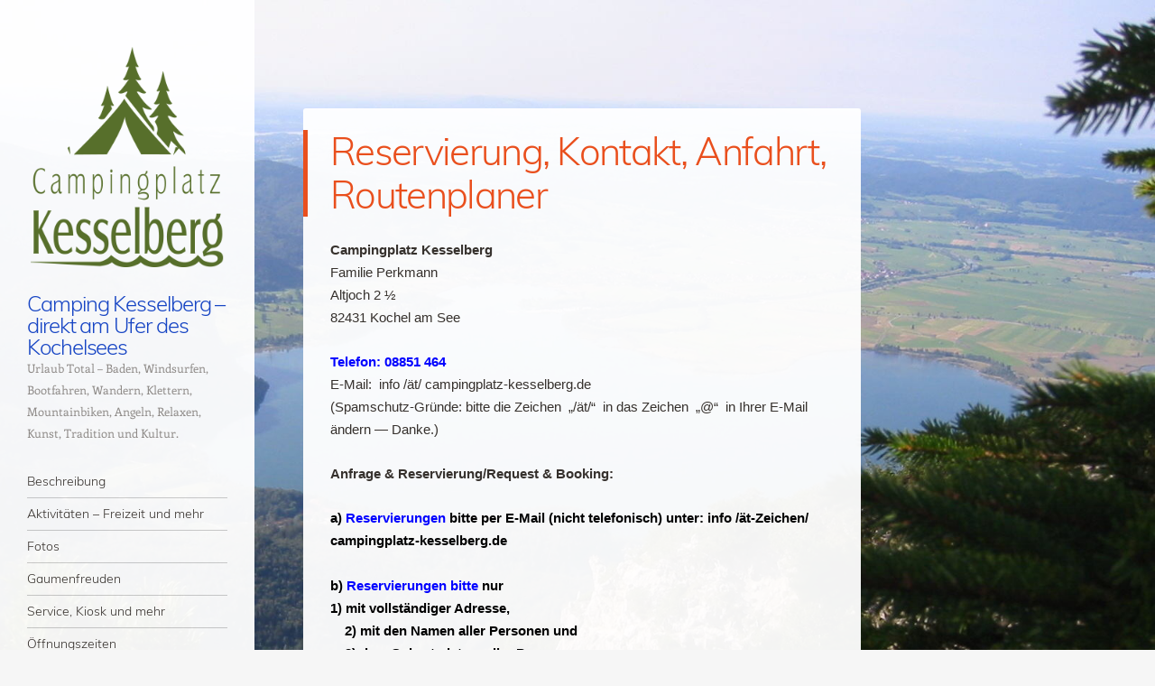

--- FILE ---
content_type: text/html; charset=UTF-8
request_url: https://www.campingplatz-kesselberg.de/kontakt/
body_size: 9103
content:
<!DOCTYPE html>
<html lang="de">
<head>
<meta charset="UTF-8" />
<meta name="viewport" content="width=device-width" />
<link rel="profile" href="http://gmpg.org/xfn/11" />
<link rel="pingback" href="https://www.campingplatz-kesselberg.de/xmlrpc.php" />
<!--[if lt IE 9]>
<script src="https://www.campingplatz-kesselberg.de/wp-content/themes/confit/js/html5.js" type="text/javascript"></script>
<![endif]-->

<title>Reservierung, Kontakt, Anfahrt, Routenplaner &#8211; Camping Kesselberg &#8211; direkt am Ufer des Kochelsees</title>
<script type="text/javascript">
/* <![CDATA[ */
window.JetpackScriptData = {"site":{"icon":"https://i0.wp.com/www.campingplatz-kesselberg.de/wp-content/uploads/2015/12/cropped-Campingplatz-Logo_dklgruen-300dpi.jpg?w=64\u0026ssl=1","title":"Camping Kesselberg - direkt am Ufer des Kochelsees","host":"ionos","is_wpcom_platform":false}};
/* ]]> */
</script>
<meta name='robots' content='max-image-preview:large' />
	<style>img:is([sizes="auto" i], [sizes^="auto," i]) { contain-intrinsic-size: 3000px 1500px }</style>
	<link rel='dns-prefetch' href='//www.campingplatz-kesselberg.de' />
<link rel="alternate" type="application/rss+xml" title="Camping Kesselberg - direkt am Ufer des Kochelsees &raquo; Feed" href="https://www.campingplatz-kesselberg.de/feed/" />
<link rel="alternate" type="application/rss+xml" title="Camping Kesselberg - direkt am Ufer des Kochelsees &raquo; Kommentar-Feed" href="https://www.campingplatz-kesselberg.de/comments/feed/" />
<script type="text/javascript">
/* <![CDATA[ */
window._wpemojiSettings = {"baseUrl":"https:\/\/s.w.org\/images\/core\/emoji\/16.0.1\/72x72\/","ext":".png","svgUrl":"https:\/\/s.w.org\/images\/core\/emoji\/16.0.1\/svg\/","svgExt":".svg","source":{"concatemoji":"https:\/\/www.campingplatz-kesselberg.de\/wp-includes\/js\/wp-emoji-release.min.js?ver=6.8.3"}};
/*! This file is auto-generated */
!function(s,n){var o,i,e;function c(e){try{var t={supportTests:e,timestamp:(new Date).valueOf()};sessionStorage.setItem(o,JSON.stringify(t))}catch(e){}}function p(e,t,n){e.clearRect(0,0,e.canvas.width,e.canvas.height),e.fillText(t,0,0);var t=new Uint32Array(e.getImageData(0,0,e.canvas.width,e.canvas.height).data),a=(e.clearRect(0,0,e.canvas.width,e.canvas.height),e.fillText(n,0,0),new Uint32Array(e.getImageData(0,0,e.canvas.width,e.canvas.height).data));return t.every(function(e,t){return e===a[t]})}function u(e,t){e.clearRect(0,0,e.canvas.width,e.canvas.height),e.fillText(t,0,0);for(var n=e.getImageData(16,16,1,1),a=0;a<n.data.length;a++)if(0!==n.data[a])return!1;return!0}function f(e,t,n,a){switch(t){case"flag":return n(e,"\ud83c\udff3\ufe0f\u200d\u26a7\ufe0f","\ud83c\udff3\ufe0f\u200b\u26a7\ufe0f")?!1:!n(e,"\ud83c\udde8\ud83c\uddf6","\ud83c\udde8\u200b\ud83c\uddf6")&&!n(e,"\ud83c\udff4\udb40\udc67\udb40\udc62\udb40\udc65\udb40\udc6e\udb40\udc67\udb40\udc7f","\ud83c\udff4\u200b\udb40\udc67\u200b\udb40\udc62\u200b\udb40\udc65\u200b\udb40\udc6e\u200b\udb40\udc67\u200b\udb40\udc7f");case"emoji":return!a(e,"\ud83e\udedf")}return!1}function g(e,t,n,a){var r="undefined"!=typeof WorkerGlobalScope&&self instanceof WorkerGlobalScope?new OffscreenCanvas(300,150):s.createElement("canvas"),o=r.getContext("2d",{willReadFrequently:!0}),i=(o.textBaseline="top",o.font="600 32px Arial",{});return e.forEach(function(e){i[e]=t(o,e,n,a)}),i}function t(e){var t=s.createElement("script");t.src=e,t.defer=!0,s.head.appendChild(t)}"undefined"!=typeof Promise&&(o="wpEmojiSettingsSupports",i=["flag","emoji"],n.supports={everything:!0,everythingExceptFlag:!0},e=new Promise(function(e){s.addEventListener("DOMContentLoaded",e,{once:!0})}),new Promise(function(t){var n=function(){try{var e=JSON.parse(sessionStorage.getItem(o));if("object"==typeof e&&"number"==typeof e.timestamp&&(new Date).valueOf()<e.timestamp+604800&&"object"==typeof e.supportTests)return e.supportTests}catch(e){}return null}();if(!n){if("undefined"!=typeof Worker&&"undefined"!=typeof OffscreenCanvas&&"undefined"!=typeof URL&&URL.createObjectURL&&"undefined"!=typeof Blob)try{var e="postMessage("+g.toString()+"("+[JSON.stringify(i),f.toString(),p.toString(),u.toString()].join(",")+"));",a=new Blob([e],{type:"text/javascript"}),r=new Worker(URL.createObjectURL(a),{name:"wpTestEmojiSupports"});return void(r.onmessage=function(e){c(n=e.data),r.terminate(),t(n)})}catch(e){}c(n=g(i,f,p,u))}t(n)}).then(function(e){for(var t in e)n.supports[t]=e[t],n.supports.everything=n.supports.everything&&n.supports[t],"flag"!==t&&(n.supports.everythingExceptFlag=n.supports.everythingExceptFlag&&n.supports[t]);n.supports.everythingExceptFlag=n.supports.everythingExceptFlag&&!n.supports.flag,n.DOMReady=!1,n.readyCallback=function(){n.DOMReady=!0}}).then(function(){return e}).then(function(){var e;n.supports.everything||(n.readyCallback(),(e=n.source||{}).concatemoji?t(e.concatemoji):e.wpemoji&&e.twemoji&&(t(e.twemoji),t(e.wpemoji)))}))}((window,document),window._wpemojiSettings);
/* ]]> */
</script>
<style id='wp-emoji-styles-inline-css' type='text/css'>

	img.wp-smiley, img.emoji {
		display: inline !important;
		border: none !important;
		box-shadow: none !important;
		height: 1em !important;
		width: 1em !important;
		margin: 0 0.07em !important;
		vertical-align: -0.1em !important;
		background: none !important;
		padding: 0 !important;
	}
</style>
<link rel='stylesheet' id='wp-block-library-css' href='https://www.campingplatz-kesselberg.de/wp-includes/css/dist/block-library/style.min.css?ver=6.8.3' type='text/css' media='all' />
<style id='classic-theme-styles-inline-css' type='text/css'>
/*! This file is auto-generated */
.wp-block-button__link{color:#fff;background-color:#32373c;border-radius:9999px;box-shadow:none;text-decoration:none;padding:calc(.667em + 2px) calc(1.333em + 2px);font-size:1.125em}.wp-block-file__button{background:#32373c;color:#fff;text-decoration:none}
</style>
<link rel='stylesheet' id='mediaelement-css' href='https://www.campingplatz-kesselberg.de/wp-includes/js/mediaelement/mediaelementplayer-legacy.min.css?ver=4.2.17' type='text/css' media='all' />
<link rel='stylesheet' id='wp-mediaelement-css' href='https://www.campingplatz-kesselberg.de/wp-includes/js/mediaelement/wp-mediaelement.min.css?ver=6.8.3' type='text/css' media='all' />
<style id='jetpack-sharing-buttons-style-inline-css' type='text/css'>
.jetpack-sharing-buttons__services-list{display:flex;flex-direction:row;flex-wrap:wrap;gap:0;list-style-type:none;margin:5px;padding:0}.jetpack-sharing-buttons__services-list.has-small-icon-size{font-size:12px}.jetpack-sharing-buttons__services-list.has-normal-icon-size{font-size:16px}.jetpack-sharing-buttons__services-list.has-large-icon-size{font-size:24px}.jetpack-sharing-buttons__services-list.has-huge-icon-size{font-size:36px}@media print{.jetpack-sharing-buttons__services-list{display:none!important}}.editor-styles-wrapper .wp-block-jetpack-sharing-buttons{gap:0;padding-inline-start:0}ul.jetpack-sharing-buttons__services-list.has-background{padding:1.25em 2.375em}
</style>
<link rel='stylesheet' id='wp-components-css' href='https://www.campingplatz-kesselberg.de/wp-includes/css/dist/components/style.min.css?ver=6.8.3' type='text/css' media='all' />
<link rel='stylesheet' id='wp-preferences-css' href='https://www.campingplatz-kesselberg.de/wp-includes/css/dist/preferences/style.min.css?ver=6.8.3' type='text/css' media='all' />
<link rel='stylesheet' id='wp-block-editor-css' href='https://www.campingplatz-kesselberg.de/wp-includes/css/dist/block-editor/style.min.css?ver=6.8.3' type='text/css' media='all' />
<link rel='stylesheet' id='wp-reusable-blocks-css' href='https://www.campingplatz-kesselberg.de/wp-includes/css/dist/reusable-blocks/style.min.css?ver=6.8.3' type='text/css' media='all' />
<link rel='stylesheet' id='wp-patterns-css' href='https://www.campingplatz-kesselberg.de/wp-includes/css/dist/patterns/style.min.css?ver=6.8.3' type='text/css' media='all' />
<link rel='stylesheet' id='wp-editor-css' href='https://www.campingplatz-kesselberg.de/wp-includes/css/dist/editor/style.min.css?ver=6.8.3' type='text/css' media='all' />
<link rel='stylesheet' id='block-robo-gallery-style-css-css' href='https://www.campingplatz-kesselberg.de/wp-content/plugins/robo-gallery/includes/extensions/block/dist/blocks.style.build.css?ver=5.0.5' type='text/css' media='all' />
<style id='global-styles-inline-css' type='text/css'>
:root{--wp--preset--aspect-ratio--square: 1;--wp--preset--aspect-ratio--4-3: 4/3;--wp--preset--aspect-ratio--3-4: 3/4;--wp--preset--aspect-ratio--3-2: 3/2;--wp--preset--aspect-ratio--2-3: 2/3;--wp--preset--aspect-ratio--16-9: 16/9;--wp--preset--aspect-ratio--9-16: 9/16;--wp--preset--color--black: #000000;--wp--preset--color--cyan-bluish-gray: #abb8c3;--wp--preset--color--white: #ffffff;--wp--preset--color--pale-pink: #f78da7;--wp--preset--color--vivid-red: #cf2e2e;--wp--preset--color--luminous-vivid-orange: #ff6900;--wp--preset--color--luminous-vivid-amber: #fcb900;--wp--preset--color--light-green-cyan: #7bdcb5;--wp--preset--color--vivid-green-cyan: #00d084;--wp--preset--color--pale-cyan-blue: #8ed1fc;--wp--preset--color--vivid-cyan-blue: #0693e3;--wp--preset--color--vivid-purple: #9b51e0;--wp--preset--gradient--vivid-cyan-blue-to-vivid-purple: linear-gradient(135deg,rgba(6,147,227,1) 0%,rgb(155,81,224) 100%);--wp--preset--gradient--light-green-cyan-to-vivid-green-cyan: linear-gradient(135deg,rgb(122,220,180) 0%,rgb(0,208,130) 100%);--wp--preset--gradient--luminous-vivid-amber-to-luminous-vivid-orange: linear-gradient(135deg,rgba(252,185,0,1) 0%,rgba(255,105,0,1) 100%);--wp--preset--gradient--luminous-vivid-orange-to-vivid-red: linear-gradient(135deg,rgba(255,105,0,1) 0%,rgb(207,46,46) 100%);--wp--preset--gradient--very-light-gray-to-cyan-bluish-gray: linear-gradient(135deg,rgb(238,238,238) 0%,rgb(169,184,195) 100%);--wp--preset--gradient--cool-to-warm-spectrum: linear-gradient(135deg,rgb(74,234,220) 0%,rgb(151,120,209) 20%,rgb(207,42,186) 40%,rgb(238,44,130) 60%,rgb(251,105,98) 80%,rgb(254,248,76) 100%);--wp--preset--gradient--blush-light-purple: linear-gradient(135deg,rgb(255,206,236) 0%,rgb(152,150,240) 100%);--wp--preset--gradient--blush-bordeaux: linear-gradient(135deg,rgb(254,205,165) 0%,rgb(254,45,45) 50%,rgb(107,0,62) 100%);--wp--preset--gradient--luminous-dusk: linear-gradient(135deg,rgb(255,203,112) 0%,rgb(199,81,192) 50%,rgb(65,88,208) 100%);--wp--preset--gradient--pale-ocean: linear-gradient(135deg,rgb(255,245,203) 0%,rgb(182,227,212) 50%,rgb(51,167,181) 100%);--wp--preset--gradient--electric-grass: linear-gradient(135deg,rgb(202,248,128) 0%,rgb(113,206,126) 100%);--wp--preset--gradient--midnight: linear-gradient(135deg,rgb(2,3,129) 0%,rgb(40,116,252) 100%);--wp--preset--font-size--small: 13px;--wp--preset--font-size--medium: 20px;--wp--preset--font-size--large: 36px;--wp--preset--font-size--x-large: 42px;--wp--preset--spacing--20: 0.44rem;--wp--preset--spacing--30: 0.67rem;--wp--preset--spacing--40: 1rem;--wp--preset--spacing--50: 1.5rem;--wp--preset--spacing--60: 2.25rem;--wp--preset--spacing--70: 3.38rem;--wp--preset--spacing--80: 5.06rem;--wp--preset--shadow--natural: 6px 6px 9px rgba(0, 0, 0, 0.2);--wp--preset--shadow--deep: 12px 12px 50px rgba(0, 0, 0, 0.4);--wp--preset--shadow--sharp: 6px 6px 0px rgba(0, 0, 0, 0.2);--wp--preset--shadow--outlined: 6px 6px 0px -3px rgba(255, 255, 255, 1), 6px 6px rgba(0, 0, 0, 1);--wp--preset--shadow--crisp: 6px 6px 0px rgba(0, 0, 0, 1);}:where(.is-layout-flex){gap: 0.5em;}:where(.is-layout-grid){gap: 0.5em;}body .is-layout-flex{display: flex;}.is-layout-flex{flex-wrap: wrap;align-items: center;}.is-layout-flex > :is(*, div){margin: 0;}body .is-layout-grid{display: grid;}.is-layout-grid > :is(*, div){margin: 0;}:where(.wp-block-columns.is-layout-flex){gap: 2em;}:where(.wp-block-columns.is-layout-grid){gap: 2em;}:where(.wp-block-post-template.is-layout-flex){gap: 1.25em;}:where(.wp-block-post-template.is-layout-grid){gap: 1.25em;}.has-black-color{color: var(--wp--preset--color--black) !important;}.has-cyan-bluish-gray-color{color: var(--wp--preset--color--cyan-bluish-gray) !important;}.has-white-color{color: var(--wp--preset--color--white) !important;}.has-pale-pink-color{color: var(--wp--preset--color--pale-pink) !important;}.has-vivid-red-color{color: var(--wp--preset--color--vivid-red) !important;}.has-luminous-vivid-orange-color{color: var(--wp--preset--color--luminous-vivid-orange) !important;}.has-luminous-vivid-amber-color{color: var(--wp--preset--color--luminous-vivid-amber) !important;}.has-light-green-cyan-color{color: var(--wp--preset--color--light-green-cyan) !important;}.has-vivid-green-cyan-color{color: var(--wp--preset--color--vivid-green-cyan) !important;}.has-pale-cyan-blue-color{color: var(--wp--preset--color--pale-cyan-blue) !important;}.has-vivid-cyan-blue-color{color: var(--wp--preset--color--vivid-cyan-blue) !important;}.has-vivid-purple-color{color: var(--wp--preset--color--vivid-purple) !important;}.has-black-background-color{background-color: var(--wp--preset--color--black) !important;}.has-cyan-bluish-gray-background-color{background-color: var(--wp--preset--color--cyan-bluish-gray) !important;}.has-white-background-color{background-color: var(--wp--preset--color--white) !important;}.has-pale-pink-background-color{background-color: var(--wp--preset--color--pale-pink) !important;}.has-vivid-red-background-color{background-color: var(--wp--preset--color--vivid-red) !important;}.has-luminous-vivid-orange-background-color{background-color: var(--wp--preset--color--luminous-vivid-orange) !important;}.has-luminous-vivid-amber-background-color{background-color: var(--wp--preset--color--luminous-vivid-amber) !important;}.has-light-green-cyan-background-color{background-color: var(--wp--preset--color--light-green-cyan) !important;}.has-vivid-green-cyan-background-color{background-color: var(--wp--preset--color--vivid-green-cyan) !important;}.has-pale-cyan-blue-background-color{background-color: var(--wp--preset--color--pale-cyan-blue) !important;}.has-vivid-cyan-blue-background-color{background-color: var(--wp--preset--color--vivid-cyan-blue) !important;}.has-vivid-purple-background-color{background-color: var(--wp--preset--color--vivid-purple) !important;}.has-black-border-color{border-color: var(--wp--preset--color--black) !important;}.has-cyan-bluish-gray-border-color{border-color: var(--wp--preset--color--cyan-bluish-gray) !important;}.has-white-border-color{border-color: var(--wp--preset--color--white) !important;}.has-pale-pink-border-color{border-color: var(--wp--preset--color--pale-pink) !important;}.has-vivid-red-border-color{border-color: var(--wp--preset--color--vivid-red) !important;}.has-luminous-vivid-orange-border-color{border-color: var(--wp--preset--color--luminous-vivid-orange) !important;}.has-luminous-vivid-amber-border-color{border-color: var(--wp--preset--color--luminous-vivid-amber) !important;}.has-light-green-cyan-border-color{border-color: var(--wp--preset--color--light-green-cyan) !important;}.has-vivid-green-cyan-border-color{border-color: var(--wp--preset--color--vivid-green-cyan) !important;}.has-pale-cyan-blue-border-color{border-color: var(--wp--preset--color--pale-cyan-blue) !important;}.has-vivid-cyan-blue-border-color{border-color: var(--wp--preset--color--vivid-cyan-blue) !important;}.has-vivid-purple-border-color{border-color: var(--wp--preset--color--vivid-purple) !important;}.has-vivid-cyan-blue-to-vivid-purple-gradient-background{background: var(--wp--preset--gradient--vivid-cyan-blue-to-vivid-purple) !important;}.has-light-green-cyan-to-vivid-green-cyan-gradient-background{background: var(--wp--preset--gradient--light-green-cyan-to-vivid-green-cyan) !important;}.has-luminous-vivid-amber-to-luminous-vivid-orange-gradient-background{background: var(--wp--preset--gradient--luminous-vivid-amber-to-luminous-vivid-orange) !important;}.has-luminous-vivid-orange-to-vivid-red-gradient-background{background: var(--wp--preset--gradient--luminous-vivid-orange-to-vivid-red) !important;}.has-very-light-gray-to-cyan-bluish-gray-gradient-background{background: var(--wp--preset--gradient--very-light-gray-to-cyan-bluish-gray) !important;}.has-cool-to-warm-spectrum-gradient-background{background: var(--wp--preset--gradient--cool-to-warm-spectrum) !important;}.has-blush-light-purple-gradient-background{background: var(--wp--preset--gradient--blush-light-purple) !important;}.has-blush-bordeaux-gradient-background{background: var(--wp--preset--gradient--blush-bordeaux) !important;}.has-luminous-dusk-gradient-background{background: var(--wp--preset--gradient--luminous-dusk) !important;}.has-pale-ocean-gradient-background{background: var(--wp--preset--gradient--pale-ocean) !important;}.has-electric-grass-gradient-background{background: var(--wp--preset--gradient--electric-grass) !important;}.has-midnight-gradient-background{background: var(--wp--preset--gradient--midnight) !important;}.has-small-font-size{font-size: var(--wp--preset--font-size--small) !important;}.has-medium-font-size{font-size: var(--wp--preset--font-size--medium) !important;}.has-large-font-size{font-size: var(--wp--preset--font-size--large) !important;}.has-x-large-font-size{font-size: var(--wp--preset--font-size--x-large) !important;}
:where(.wp-block-post-template.is-layout-flex){gap: 1.25em;}:where(.wp-block-post-template.is-layout-grid){gap: 1.25em;}
:where(.wp-block-columns.is-layout-flex){gap: 2em;}:where(.wp-block-columns.is-layout-grid){gap: 2em;}
:root :where(.wp-block-pullquote){font-size: 1.5em;line-height: 1.6;}
</style>
<link rel='stylesheet' id='responsive-lightbox-swipebox-css' href='https://www.campingplatz-kesselberg.de/wp-content/plugins/responsive-lightbox/assets/swipebox/swipebox.min.css?ver=1.5.2' type='text/css' media='all' />
<link rel='stylesheet' id='style-css' href='https://www.campingplatz-kesselberg.de/wp-content/themes/confit/style.css?ver=6.8.3' type='text/css' media='all' />
<script type="text/javascript" src="https://www.campingplatz-kesselberg.de/wp-includes/js/jquery/jquery.min.js?ver=3.7.1" id="jquery-core-js"></script>
<script type="text/javascript" src="https://www.campingplatz-kesselberg.de/wp-includes/js/jquery/jquery-migrate.min.js?ver=3.4.1" id="jquery-migrate-js"></script>
<script type="text/javascript" src="https://www.campingplatz-kesselberg.de/wp-content/plugins/responsive-lightbox/assets/swipebox/jquery.swipebox.min.js?ver=1.5.2" id="responsive-lightbox-swipebox-js"></script>
<script type="text/javascript" src="https://www.campingplatz-kesselberg.de/wp-includes/js/underscore.min.js?ver=1.13.7" id="underscore-js"></script>
<script type="text/javascript" src="https://www.campingplatz-kesselberg.de/wp-content/plugins/responsive-lightbox/assets/infinitescroll/infinite-scroll.pkgd.min.js?ver=4.0.1" id="responsive-lightbox-infinite-scroll-js"></script>
<script type="text/javascript" id="responsive-lightbox-js-before">
/* <![CDATA[ */
var rlArgs = {"script":"swipebox","selector":"lightbox","customEvents":"","activeGalleries":true,"animation":true,"hideCloseButtonOnMobile":false,"removeBarsOnMobile":false,"hideBars":true,"hideBarsDelay":5000,"videoMaxWidth":1080,"useSVG":true,"loopAtEnd":false,"woocommerce_gallery":false,"ajaxurl":"https:\/\/www.campingplatz-kesselberg.de\/wp-admin\/admin-ajax.php","nonce":"c2b5814245","preview":false,"postId":62,"scriptExtension":false};
/* ]]> */
</script>
<script type="text/javascript" src="https://www.campingplatz-kesselberg.de/wp-content/plugins/responsive-lightbox/js/front.js?ver=2.5.2" id="responsive-lightbox-js"></script>
<link rel="https://api.w.org/" href="https://www.campingplatz-kesselberg.de/wp-json/" /><link rel="alternate" title="JSON" type="application/json" href="https://www.campingplatz-kesselberg.de/wp-json/wp/v2/pages/62" /><link rel="EditURI" type="application/rsd+xml" title="RSD" href="https://www.campingplatz-kesselberg.de/xmlrpc.php?rsd" />
<meta name="generator" content="WordPress 6.8.3" />
<link rel="canonical" href="https://www.campingplatz-kesselberg.de/kontakt/" />
<link rel='shortlink' href='https://www.campingplatz-kesselberg.de/?p=62' />
<link rel="alternate" title="oEmbed (JSON)" type="application/json+oembed" href="https://www.campingplatz-kesselberg.de/wp-json/oembed/1.0/embed?url=https%3A%2F%2Fwww.campingplatz-kesselberg.de%2Fkontakt%2F" />
<link rel="alternate" title="oEmbed (XML)" type="text/xml+oembed" href="https://www.campingplatz-kesselberg.de/wp-json/oembed/1.0/embed?url=https%3A%2F%2Fwww.campingplatz-kesselberg.de%2Fkontakt%2F&#038;format=xml" />
	<style type="text/css">
			.site-title a {
			color: #1745c4 !important;
		}
		</style>
	<style type="text/css" id="custom-background-css">
	body.custom-background { background-color: #f6f6f6; background-image: url('https://www.campingplatz-kesselberg.de/wp-content/uploads/2014/04/clean_campingplatz-kesselberg_bg06.jpg'); background-repeat: no-repeat; background-position: top center; background-attachment: fixed; }
	</style>
<link rel="icon" href="https://www.campingplatz-kesselberg.de/wp-content/uploads/2015/12/cropped-Campingplatz-Logo_dklgruen-300dpi-32x32.jpg" sizes="32x32" />
<link rel="icon" href="https://www.campingplatz-kesselberg.de/wp-content/uploads/2015/12/cropped-Campingplatz-Logo_dklgruen-300dpi-192x192.jpg" sizes="192x192" />
<link rel="apple-touch-icon" href="https://www.campingplatz-kesselberg.de/wp-content/uploads/2015/12/cropped-Campingplatz-Logo_dklgruen-300dpi-180x180.jpg" />
<meta name="msapplication-TileImage" content="https://www.campingplatz-kesselberg.de/wp-content/uploads/2015/12/cropped-Campingplatz-Logo_dklgruen-300dpi-270x270.jpg" />
</head>

<body class="wp-singular page-template-default page page-id-62 custom-background wp-theme-confit">

<div id="wrapper">
	<div id="page" class="hfeed site">
				<header id="masthead" class="site-header" role="banner">

							<div class="header-image">
					<a href="https://www.campingplatz-kesselberg.de/" title="Camping Kesselberg &#8211; direkt am Ufer des Kochelsees" rel="home">
						<img src="https://www.campingplatz-kesselberg.de/wp-content/uploads/2016/01/cropped-png_CampingKesselberg_Logo-gruen-1.png" width="278" height="316" alt="" />
					</a>
				</div>
			
			<a href="https://www.campingplatz-kesselberg.de/" class="site-logo-link" rel="home" itemprop="url"></a>
			<hgroup>
				<h1 class="site-title"><a href="https://www.campingplatz-kesselberg.de/" title="Camping Kesselberg &#8211; direkt am Ufer des Kochelsees" rel="home">Camping Kesselberg &#8211; direkt am Ufer des Kochelsees</a></h1>
				<h2 class="site-description">Urlaub Total &#8211; Baden, Windsurfen, Bootfahren, Wandern, Klettern, Mountainbiken, Angeln, Relaxen, Kunst, Tradition und Kultur.</h2>
			</hgroup>

			<nav role="navigation" class="site-navigation main-navigation">
				<h1 class="assistive-text">Menü</h1>
				<div class="assistive-text skip-link"><a href="#content" title="Zum Inhalt springen">Zum Inhalt springen</a></div>

				<div class="menu-left-container"><ul id="menu-left" class="menu"><li id="menu-item-209" class="menu-item menu-item-type-post_type menu-item-object-page menu-item-209"><a href="https://www.campingplatz-kesselberg.de/platzbeschreibung/">Beschreibung</a></li>
<li id="menu-item-223" class="menu-item menu-item-type-post_type menu-item-object-page menu-item-223"><a href="https://www.campingplatz-kesselberg.de/freizeit-mehr/">Aktivitäten – Freizeit und mehr</a></li>
<li id="menu-item-220" class="menu-item menu-item-type-post_type menu-item-object-page menu-item-has-children menu-item-220"><a href="https://www.campingplatz-kesselberg.de/fotos/">Fotos</a>
<ul class="sub-menu">
	<li id="menu-item-228" class="menu-item menu-item-type-post_type menu-item-object-page menu-item-228"><a href="https://www.campingplatz-kesselberg.de/fotos/campingplatz-impressionen/">Campingplatz Impressionen</a></li>
	<li id="menu-item-705" class="menu-item menu-item-type-post_type menu-item-object-page menu-item-705"><a href="https://www.campingplatz-kesselberg.de/fotos/familien-und-kinder-erwuenscht/">Familien und Kinder erwünscht</a></li>
	<li id="menu-item-704" class="menu-item menu-item-type-post_type menu-item-object-page menu-item-704"><a href="https://www.campingplatz-kesselberg.de/fotos/gastronomie-und-biergarten/">Gastronomie und Biergarten</a></li>
	<li id="menu-item-230" class="menu-item menu-item-type-post_type menu-item-object-page menu-item-230"><a href="https://www.campingplatz-kesselberg.de/fotos/spaziergang-in-der-umgebung/">Spaziergang in der Umgebung</a></li>
	<li id="menu-item-221" class="menu-item menu-item-type-post_type menu-item-object-page menu-item-221"><a href="https://www.campingplatz-kesselberg.de/fotos/zeitreise/">Campingplatz-Zeitreise</a></li>
</ul>
</li>
<li id="menu-item-224" class="menu-item menu-item-type-post_type menu-item-object-page menu-item-224"><a href="https://www.campingplatz-kesselberg.de/gaumenfreuden/">Gaumenfreuden</a></li>
<li id="menu-item-222" class="menu-item menu-item-type-post_type menu-item-object-page menu-item-222"><a href="https://www.campingplatz-kesselberg.de/extras/">Service, Kiosk und mehr</a></li>
<li id="menu-item-225" class="menu-item menu-item-type-post_type menu-item-object-page menu-item-225"><a href="https://www.campingplatz-kesselberg.de/offnungszeiten/">Öffnungszeiten</a></li>
<li id="menu-item-219" class="menu-item menu-item-type-post_type menu-item-object-page menu-item-219"><a href="https://www.campingplatz-kesselberg.de/preisliste/">Preisliste</a></li>
<li id="menu-item-1801" class="menu-item menu-item-type-post_type menu-item-object-page menu-item-1801"><a href="https://www.campingplatz-kesselberg.de/platzordnung/">Platzordnung</a></li>
<li id="menu-item-367" class="menu-item menu-item-type-post_type menu-item-object-page current-menu-item page_item page-item-62 current_page_item menu-item-367"><a href="https://www.campingplatz-kesselberg.de/kontakt/" aria-current="page">Reservierung, Kontakt, Anfahrt, Routenplaner</a></li>
<li id="menu-item-1323" class="menu-item menu-item-type-post_type menu-item-object-page menu-item-1323"><a href="https://www.campingplatz-kesselberg.de/gaumenfreuden/das-schlaf-fass-die-andere-art-zu-uebernachten/">Das Schlaf-Fass –  Die andere Art zu übernachten</a></li>
<li id="menu-item-878" class="menu-item menu-item-type-post_type menu-item-object-page menu-item-has-children menu-item-878"><a href="https://www.campingplatz-kesselberg.de/wohnwaegen/">Wohnwagen zum Mieten</a>
<ul class="sub-menu">
	<li id="menu-item-2109" class="menu-item menu-item-type-post_type menu-item-object-page menu-item-2109"><a href="https://www.campingplatz-kesselberg.de/wohnwaegen/wohnwagen-1/">Wohnwagen 1 direkt am See</a></li>
	<li id="menu-item-2107" class="menu-item menu-item-type-post_type menu-item-object-page menu-item-2107"><a href="https://www.campingplatz-kesselberg.de/wohnwaegen/wohnwagen-2/">Wohnwagen 2 in der Nähe der Zeltwiese</a></li>
	<li id="menu-item-2108" class="menu-item menu-item-type-post_type menu-item-object-page menu-item-2108"><a href="https://www.campingplatz-kesselberg.de/wohnwaegen/wohnwagen-3/">Wohnwagen 3 in der Nähe des Sanitärgebäudes</a></li>
	<li id="menu-item-2180" class="menu-item menu-item-type-post_type menu-item-object-page menu-item-2180"><a href="https://www.campingplatz-kesselberg.de/wohnwagen-4/">Wohnwagen 4 in der Nähe des Sanitärgebäudes</a></li>
</ul>
</li>
<li id="menu-item-368" class="menu-item menu-item-type-post_type menu-item-object-page menu-item-368"><a href="https://www.campingplatz-kesselberg.de/impressum/">Impressum</a></li>
<li id="menu-item-1269" class="menu-item menu-item-type-post_type menu-item-object-page menu-item-privacy-policy menu-item-1269"><a rel="privacy-policy" href="https://www.campingplatz-kesselberg.de/datenschutzerklaerung/">Datenschutzerklärung</a></li>
</ul></div>			</nav><!-- .site-navigation .main-navigation -->
		</header><!-- #masthead .site-header -->

		<div id="main" class="site-main">

		<div id="primary" class="content-area">
			<div id="content" class="site-content" role="main">

				
					
<article id="post-62" class="post-62 page type-page status-publish hentry">
	<header class="entry-header">
		<h1 class="entry-title">Reservierung, Kontakt, Anfahrt, Routenplaner</h1>
	</header><!-- .entry-header -->

	<div class="entry-content">
		<p><span style="font-family: verdana, geneva, sans-serif;"><strong><span style="line-height: 1.5em;">Campingplatz Kesselberg<br />
</span></strong><span style="line-height: 1.5em;">Familie Perkmann<br />
</span><span style="line-height: 1.5em;">Altjoch 2 ½<br />
</span><span style="line-height: 1.5em;">82431 Kochel am See</span></span></p>
<p><span style="color: #0000ff; font-family: verdana, geneva, sans-serif;"><strong>Telefon: 08851 464</strong></span><br />
<span style="font-family: verdana, geneva, sans-serif;">E-Mail:  info /ät/ campingplatz-kesselberg.de</span><br />
<span style="font-family: verdana, geneva, sans-serif;">(Spamschutz-Gründe: bitte die Zeichen  &#8222;/ät/&#8220;  in das Zeichen  &#8222;@&#8220;  in Ihrer E-Mail ändern &#8212; Danke.)</span></p>
<p><span style="font-family: verdana, geneva, sans-serif;"><strong>Anfrage &amp; Reservierung/Request &amp; Booking:</strong></span></p>
<p><span style="color: #ff6600; font-family: verdana, geneva, sans-serif;"><strong><span style="color: #000000;">a) <span style="color: #0000ff;">Reservierungen </span></span><span style="color: #ff0000;"><span style="color: #000000;">bitte </span></span><span style="color: #000000;">per E-Mail (nicht telefonisch) unter: info /ät-Zeichen/ campingplatz-kesselberg.de<br />
</span><br />
</strong><span style="color: #000000;"><strong>b) <span style="color: #0000ff;">Reservierungen bitte </span>nur<br />
1) mit vollständiger Adresse,<br />
</strong></span></span><span style="color: #ff6600; font-family: verdana, geneva, sans-serif;"><span style="color: #000000;"><strong>    2) mit den Namen aller Personen und<br />
</strong></span></span><span style="color: #ff6600; font-family: verdana, geneva, sans-serif;"><span style="color: #000000;"><strong>    3) dem Geburtsdatum aller Personen</strong></span><br />
</span></p>
<p><span style="font-family: verdana, geneva, sans-serif;"><strong>Danke !</strong></span></p>
<p>&nbsp;</p>
<p><span style="color: #000000; font-family: verdana, geneva, sans-serif;">Please contact us by phone at +49 8851 464    (Deutsch, Italiano)</span><br />
<span style="font-family: verdana, geneva, sans-serif;">or by email:   info /at/ campingplatz-kesselberg.de <a href="mailto:info@campingplatz-kesselberg.de"><br />
</a></span></p>
<p><span style="font-family: verdana, geneva, sans-serif;"><strong>Anfahrt/Directions:</strong></span></p>
<p><span style="font-family: verdana, geneva, sans-serif;">Mit dem Auto oder Wohnmobil / By car or camper / In auto o in camper:</span><br />
<span style="font-family: verdana, geneva, sans-serif;"><strong><span style="color: #0000ff;"><a href="https://g.page/CampingKochelsee"><span style="color: #0000ff;">Routenplaner DE</span></a> / <a title="By car or camper" href="https://www.google.de/maps/place/Campingplatz+Kesselberg/@47.6358361,11.3512308,782m/data=!3m1!1e3!4m2!3m1!1s0x479da37f9008fb23:0xe5b2d745e742b08c?hl=en" target="_blank" rel="noopener"><span style="color: #0000ff;">Directions ENG</span></a> / <a title="In auto o in camper" href="https://www.google.de/maps/place/Campingplatz+Kesselberg/@47.6358361,11.3512308,782m/data=!3m1!1e3!4m2!3m1!1s0x479da37f9008fb23:0xe5b2d745e742b08c?hl=it" target="_blank" rel="noopener"><span style="color: #0000ff;">Indicazioni Stradali IT</span></a></span></strong></span></p>
<p><span style="font-family: verdana, geneva, sans-serif;"><strong><span style="color: #008000;">Mit Bahn/Bus</span>:</strong> Deutsche Bahn bis Bahnhof Kochel</span><br />
<span style="font-family: verdana, geneva, sans-serif;">Buslinie 9608 von Bahnhof Kochel bis Haltestelle Altjoch, 1 Minute Fußweg</span></p>
<p>&nbsp;</p>
<p>&nbsp;</p>
<p>&nbsp;</p>
			</div><!-- .entry-content -->

	<footer class="entry-meta">
					</footer>
</article><!-- #post-62 -->

					
				
			</div><!-- #content .site-content -->
		</div><!-- #primary .content-area -->


		</div><!-- #main .site-main -->

		
		<div id="secondary" class="widget-area" role="complementary">
						<aside id="search-2" class="widget widget_search">	<form method="get" id="searchform" action="https://www.campingplatz-kesselberg.de/" role="search">
		<label for="s" class="assistive-text">Suche</label>
		<input type="text" class="field" name="s" value="" id="s" placeholder="Suche &hellip;" />
		<input type="submit" class="submit" name="submit" id="searchsubmit" value="Suche" />
	</form>
</aside>		</div><!-- #secondary .widget-area -->

		<footer id="colophon" class="site-footer" role="contentinfo">
			<div class="site-info">
								<a href="http://wordpress.org/" title="Eine semantische Software für persönliche Veröffentlichungen" rel="generator">Stolz präsentiert von WordPress</a>
				<span class="sep"> | </span>
				Theme: Confit von <a href="http://wordpress.com/themes/confit/" rel="designer">WordPress.com</a>			</div><!-- .site-info -->
		</footer><!-- #colophon .site-footer -->
	</div><!-- #page .hfeed .site -->
</div><!-- #wrapper -->
<script type="speculationrules">
{"prefetch":[{"source":"document","where":{"and":[{"href_matches":"\/*"},{"not":{"href_matches":["\/wp-*.php","\/wp-admin\/*","\/wp-content\/uploads\/*","\/wp-content\/*","\/wp-content\/plugins\/*","\/wp-content\/themes\/confit\/*","\/*\\?(.+)"]}},{"not":{"selector_matches":"a[rel~=\"nofollow\"]"}},{"not":{"selector_matches":".no-prefetch, .no-prefetch a"}}]},"eagerness":"conservative"}]}
</script>
<script type="text/javascript" id="jetpack-testimonial-theme-supports-js-after">
/* <![CDATA[ */
const jetpack_testimonial_theme_supports = false
/* ]]> */
</script>
<script type="text/javascript" src="https://www.campingplatz-kesselberg.de/wp-content/themes/confit/js/small-menu.js?ver=20120926" id="small-menu-js"></script>

</body>
</html>